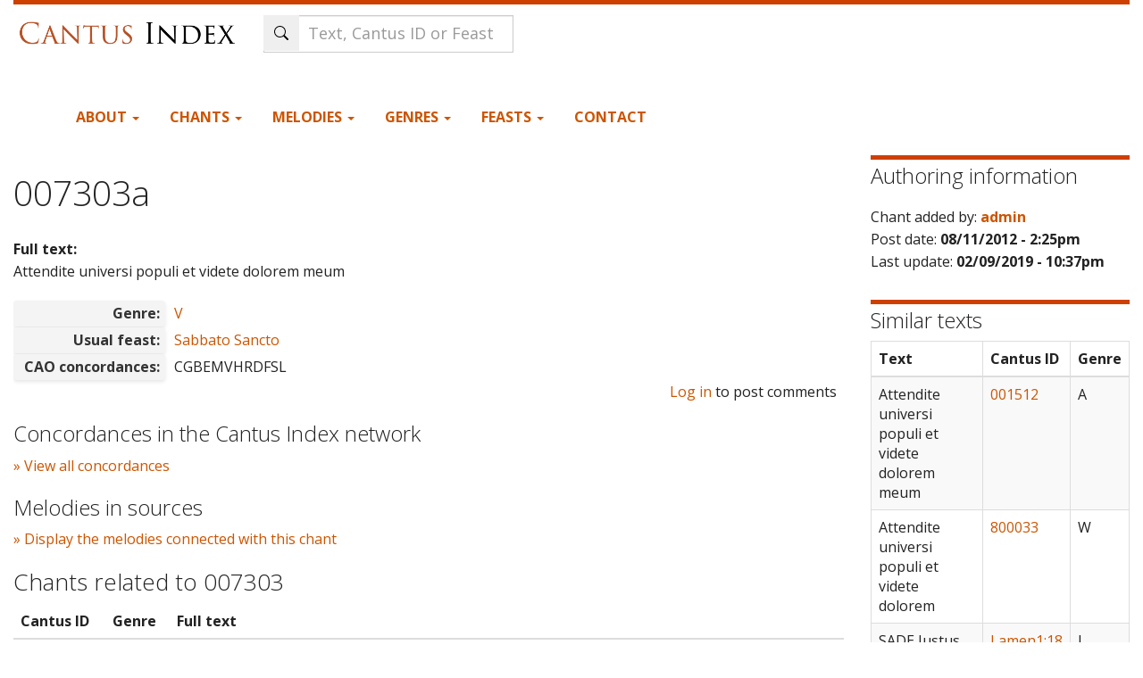

--- FILE ---
content_type: text/html; charset=utf-8
request_url: https://cantusindex.org/id/007303a
body_size: 6944
content:
<!DOCTYPE html>
<html lang="en" dir="ltr">
  <head>
    <meta charset="utf-8" />
<link rel="preconnect" href="https://www.google-analytics.com" crossorigin="crossorigin" />
<link rel="shortcut icon" href="https://cantusindex.org/core/misc/favicon.ico" type="image/vnd.microsoft.icon" />
<meta name="viewport" content="width=device-width, initial-scale=1" />
<meta http-equiv="X-UA-Compatible" content="IE=edge" />
<link rel="canonical" href="https://cantusindex.org/id/007303a" />
<meta name="Generator" content="Backdrop CMS 1 (https://backdropcms.org)" />
    <title>007303a | Cantus Index</title>
    <link rel="stylesheet" href="https://cantusindex.org/files/css/css__lqAWp3x2Hjvja0hFaVnWWsu_fS2dm_MXyBeJLFXKP4.css" media="all" />
<link rel="stylesheet" href="https://cantusindex.org/files/css/css_xaJU72jAuGdwaW-AT8DAVp4DqDeKRUXAJArM-ju9zyk.css" media="all" />
<link rel="stylesheet" href="https://cantusindex.org/files/css/css_Jb0OFirYLxVIwD8J_UBuePjG-EyfExa-KNy-Rk74g28.css" media="all" />
<link rel="stylesheet" href="https://cantusindex.org/files/css/css_d79O3PqFbuEK2u2OBqSRnmWPceJfcPk3p0t3-WmDscQ.css" media="all" />
<link rel="stylesheet" href="https://stackpath.bootstrapcdn.com/bootswatch/3.4.1/yeti/bootstrap.min.css" media="all" />
<link rel="stylesheet" href="https://stackpath.bootstrapcdn.com/font-awesome/4.7.0/css/font-awesome.min.css" media="all" />
<link rel="stylesheet" href="https://cantusindex.org/files/css/css_p5mb0l2Nrl963FwRWcrG-hm_QOjpwfNAtSMFLXA_hgE.css" media="all" />
<link rel="stylesheet" href="https://cantusindex.org/files/css/css_Ag1zEDnrIQZUny5WHPOrqJRrKzUrVsrQ8yPQGEImSnM.css" media="all" />
    <script>window.Backdrop = {settings: {"basePath":"\/","pathPrefix":"","drupalCompatibility":true,"ajaxPageState":{"theme":"subtheme","theme_token":"9QMEakaPiaX5FQZnKUTPv0EFpUye4w0tS2ykuMjJP_Q","css":{"core\/misc\/normalize.css":1,"core\/modules\/system\/css\/system.css":1,"core\/modules\/system\/css\/system.theme.css":1,"core\/modules\/system\/css\/messages.theme.css":1,"core\/modules\/layout\/css\/grid-flexbox.css":1,"core\/modules\/comment\/css\/comment.css":1,"core\/modules\/date\/css\/date.css":1,"core\/modules\/field\/css\/field.css":1,"core\/modules\/user\/css\/user.css":1,"core\/modules\/views\/css\/views.css":1,"modules\/rules\/rules.css":1,"core\/layouts\/moscone_flipped\/moscone-flipped.css":1,"core\/modules\/system\/css\/menu-dropdown.theme.css":1,"https:\/\/stackpath.bootstrapcdn.com\/bootswatch\/3.4.1\/yeti\/bootstrap.min.css":1,"https:\/\/stackpath.bootstrapcdn.com\/font-awesome\/4.7.0\/css\/font-awesome.min.css":1,"themes\/bootstrap_lite\/css\/overrides.css":1,"themes\/bootstrap_lite\/css\/style.css":1,"themes\/subtheme\/css\/custom.css":1,"public:\/\/css_injector\/css_injector_1.css":1,"public:\/\/css_injector\/css_injector_2.css":1,"public:\/\/css_injector\/css_injector_3.css":1,"public:\/\/css_injector\/css_injector_4.css":1,"public:\/\/css_injector\/css_injector_5.css":1,"public:\/\/css_injector\/css_injector_6.css":1,"public:\/\/css_injector\/css_injector_7.css":1,"public:\/\/css_injector\/css_injector_8.css":1,"public:\/\/css_injector\/css_injector_10.css":1,"public:\/\/css_injector\/css_injector_12.css":1,"public:\/\/css_injector\/css_injector_13.css":1,"public:\/\/css_injector\/css_injector_14.css":1,"public:\/\/css_injector\/css_injector_18.css":1,"public:\/\/css_injector\/css_injector_19.css":1},"js":{"core\/misc\/jquery.js":1,"core\/misc\/jquery.once.js":1,"core\/misc\/backdrop.js":1,"core\/modules\/layout\/js\/grid-fallback.js":1,"core\/misc\/jquery.form.js":1,"core\/misc\/ajax.js":1,"core\/misc\/form.js":1,"https:\/\/stackpath.bootstrapcdn.com\/bootstrap\/3.4.1\/js\/bootstrap.min.js":1,"core\/misc\/autosubmit.js":1,"core\/modules\/views\/js\/base.js":1,"core\/misc\/progress.js":1,"core\/modules\/views\/js\/ajax_view.js":1,"core\/misc\/autocomplete.js":1,"modules\/antibot\/js\/antibot.js":1,"modules\/my_search\/my_search_autocomplete.js":1,"core\/modules\/system\/js\/menus.js":1,"modules\/googleanalytics\/js\/googleanalytics.js":1,"https:\/\/www.googletagmanager.com\/gtag\/js?id=G-11T36EMKNN":1,"0":1,"themes\/subtheme\/js\/my-menu-dropdown.js":1}},"antibot":{"forms":{"views-exposed-form-Tropes-block":{"action":"\/","key":"f6b99bce6cc751c6716e2f0b89773e15"},"my-search-form":{"action":"\/id\/007303a","key":"e075f4c8ced084080c4d7059eec8d3e9"}}},"urlIsAjaxTrusted":{"\/":true,"\/id\/007303a":true,"\/display-concordances\/101049":true,"\/display-melodies\/101049":true},"views":{"ajax_path":"\/views\/ajax","ajaxViews":{"views_dom_id:cbf251c617fe737e4c9bd0308a28d887":{"view_name":"Tropes","view_display_id":"block","view_args":"007303a","view_path":"node\/101049","view_base_path":null,"view_dom_id":"cbf251c617fe737e4c9bd0308a28d887","pager_element":0}}},"ajax":{"ajax-link":{"callback":"my_concordances_ajax_callback","event":"click","url":"\/display-concordances\/101049"},"ajax-link--2":{"callback":"my_concordances_ajax_callback","event":"click","url":"\/display-melodies\/101049"}},"googleanalytics":{"account":["G-11T36EMKNN"],"trackOutbound":true,"trackMailto":true,"trackDownload":true,"trackDownloadExtensions":"7z|aac|arc|arj|asf|asx|avi|bin|csv|doc|exe|flv|gif|gz|gzip|hqx|jar|jpe?g|js|mp(2|3|4|e?g)|mov(ie)?|msi|msp|pdf|phps|png|ppt|qtm?|ra(m|r)?|sea|sit|tar|tgz|torrent|txt|wav|wma|wmv|wpd|xls|xml|z|zip"}}};</script>
<script src="https://cantusindex.org/files/js/js_qcuQasNlfIq7236oVf0NRWYeUUrasWXW4qABbJzWJEo.js"></script>
<script src="https://cantusindex.org/files/js/js_0RbeIIKuT2sE2j0Erl2_j_QjacnJxG70M0TwrP4b4Zs.js"></script>
<script src="https://stackpath.bootstrapcdn.com/bootstrap/3.4.1/js/bootstrap.min.js"></script>
<script src="https://cantusindex.org/files/js/js_J1gPlhWJNfITEydErsySIEeMG8SCjAwoX0IEpwZ-siQ.js"></script>
<script src="https://www.googletagmanager.com/gtag/js?id=G-11T36EMKNN"></script>
<script>window.dataLayer = window.dataLayer || [];function gtag(){dataLayer.push(arguments)};gtag("js", new Date());gtag("config", "G-11T36EMKNN", {"anonymize_ip":true});</script>
<script src="https://cantusindex.org/files/js/js_O3c1Yivhb24Uw7_0SD2xvCVsA5u7FlKwEl8U-lJjCdM.js"></script>
  </head>
  <body class="page node-type-master-chant yeti not-front page-node page-node-101049 role-anonymous">
    <div class="layout--moscone-flipped layout">
  <div id="skip-link">
    <a href="#main-content" class="element-invisible element-focusable">Skip to main content</a>
  </div>

      <header class="l-header" role="banner" aria-label="Site header">
      <div class="l-header-inner container container-fluid">
        <div class="block block-system-header">


  <div class="block-content">
    <header id="navbar" role="banner" class="navbar navbar-default">
  <div class="container-fluid">
    <div class="navbar-header">
      <!-- .btn-navbar is used as the toggle for collapsed navbar content -->
      <button type="button" class="navbar-toggle" data-toggle="collapse" data-target=".navbar-collapse">
        <span class="sr-only">Toggle navigation</span>
        <span class="icon-bar"></span>
        <span class="icon-bar"></span>
        <span class="icon-bar"></span>
      </button>
              <a class="name navbar-brand" href="/" title="Home">
                      <img src="https://cantusindex.org/files/cantus_index_logo.png" alt="Home" />
                            </a>
          </div>
    
        
    <!-- HACK STARTS HERE -->

    <div class="search-form">
        <noscript>
  <style>form.antibot { display: none !important; }</style>
  <div class="antibot-no-js antibot-message antibot-message-warning messages warning">
    You must have JavaScript enabled to use this form.  </div>
</noscript>
<form id="my-search-form" class="antibot" action="/antibot" method="post" accept-charset="UTF-8"><div><div class="form-item form-type-textfield form-item-t">
 <input class="form-control my-search-field form-control form-text form-autocomplete" placeholder="Text, Cantus ID or Feast" type="text" id="edit-t" name="t" value="" size="60" maxlength="128" /><input type="hidden" id="edit-t-autocomplete" value="https://cantusindex.org/index.php?q=my-autocomplete" disabled="disabled" class="autocomplete" />
</div>
<input class="search-submit-btn icon-only btn form-submit" type="submit" id="edit-submit" name="op" value="Search" /><input type="hidden" name="form_build_id" value="form-KAyUNrPmd4pj5PfiBjG-mi5PuvE2qlMD_rGj46M07W4" />
<input type="hidden" name="form_id" value="my_search_form" />
<input type="hidden" name="antibot_key" value="" />
</div></form>    </div>
    
      <div class="navbar-collapse collapse">
        <nav role="navigation">
        


    
<div class="header-container">

    <div class="primary-navigation">
        <ul class="menu"><li class="first expanded has-children menu-mlid-423 dropdown"><a href="/home" data-bs-toggle="dropdown" role="button" class="dropdown-toggle" aria-expanded="false">About <span class="caret"></span></a><ul><li class="first leaf menu-mlid-428"><a href="/acknowledgements">Acknowledgements</a></li>
<li class="leaf menu-mlid-542"><a href="/basic-principles-for-indexing">Basic Principles for Indexing</a></li>
<li class="leaf menu-mlid-432"><a href="/cao-cantus-index">CAO in Cantus Index</a></li>
<li class="leaf menu-mlid-494"><a href="/contributors">Contributors</a></li>
<li class="leaf menu-mlid-429"><a href="/faq">FAQ</a></li>
<li class="leaf menu-mlid-430"><a href="/hymn-sequence-text-entry-cantus-index-and-cantus-database">Guidelines: Hymns &amp; Sequences</a></li>
<li class="leaf menu-mlid-433"><a href="/variants">Guidelines: Text Variants</a></li>
<li class="leaf menu-mlid-550"><a href="/merged" title="">Merged Cantus IDs</a></li>
<li class="leaf menu-mlid-642"><a href="/urban-viii-hymnody-project" title="Methodology and Examples for Urban VIII hymn texts in Cantus Index">Urban VIII Hymnody Project</a></li>
<li class="leaf menu-mlid-493"><a href="/stats" title="">Statistics</a></li>
<li class="leaf menu-mlid-431"><a href="/tutorial">Tutorial</a></li>
<li class="leaf menu-mlid-636"><a href="https://github.com/dact-chant/cantus-index/blob/main/README.md" title="">API Documentation</a></li>
<li class="last leaf menu-mlid-650"><a href="/what-is-cantus-index" title="More information about this database site.">What is Cantus Index?</a></li>
</ul></li>
<li class="expanded has-children menu-mlid-421 dropdown"><a href="/master-chants" title="" data-bs-toggle="dropdown" role="button" class="dropdown-toggle" aria-expanded="false">Chants <span class="caret"></span></a><ul><li class="first leaf menu-mlid-579"><a href="/search">Full text search</a></li>
<li class="leaf menu-mlid-506"><a href="/ah">Analecta Hymnica</a></li>
<li class="leaf menu-mlid-553"><a href="/cao">CAO</a></li>
<li class="last leaf menu-mlid-507"><a href="/analyse" title="">Cantus Analysis Tool</a></li>
</ul></li>
<li class="expanded has-children menu-mlid-444 dropdown"><a href="/melodies" title="" data-bs-toggle="dropdown" role="button" class="dropdown-toggle" aria-expanded="false">Melodies <span class="caret"></span></a><ul><li class="first leaf menu-mlid-447"><a href="/melody" title="">Search by melody</a></li>
<li class="leaf menu-mlid-464"><a href="/melodies-list">List of Melodies</a></li>
<li class="leaf menu-mlid-462"><a href="/melodies-schildbach">Agnus Dei melodies (Schildbach)</a></li>
<li class="leaf menu-mlid-457"><a href="/melodies-schlager">Alleluia melodies (Schlager)</a></li>
<li class="leaf menu-mlid-463"><a href="/melodies-barclay">Benedicamus Domino melodies (Barclay)</a></li>
<li class="leaf menu-mlid-603"><a href="/melodies-ball" title="">Benedicamus Domino melodies (Ball)</a></li>
<li class="leaf menu-mlid-460"><a href="/melodies-bosse">Gloria melodies (Bosse)</a></li>
<li class="leaf menu-mlid-458"><a href="/melodies-stablein">Hymn melodies (Stäblein)</a></li>
<li class="leaf menu-mlid-459"><a href="/melodies-melnicki">Kyrie melodies (Melnicki)</a></li>
<li class="last leaf menu-mlid-461"><a href="/melodies-thannabaur">Sanctus melodies (Thannabaur)</a></li>
</ul></li>
<li class="expanded has-children menu-mlid-497 dropdown"><a href="/genre" title="" data-bs-toggle="dropdown" role="button" class="dropdown-toggle" aria-expanded="false">Genres <span class="caret"></span></a><ul><li class="first leaf menu-mlid-498"><a href="/genre" title="">List of all genres</a></li>
<li class="leaf menu-mlid-499"><a href="/genre?mo=Mass" title="">Genres for Mass</a></li>
<li class="leaf menu-mlid-500"><a href="/genre?mo=Office" title="">Genres for Office</a></li>
<li class="last leaf menu-mlid-501"><a href="/genre?rite=3328&amp;mo=All" title="">Hispanic genres</a></li>
</ul></li>
<li class="expanded has-children menu-mlid-425 dropdown"><a href="/feasts" title="" data-bs-toggle="dropdown" role="button" class="dropdown-toggle" aria-expanded="false">Feasts <span class="caret"></span></a><ul><li class="first leaf menu-mlid-502"><a href="/feasts" title="">All feasts</a></li>
<li class="last leaf menu-mlid-503"><a href="/feasts-sanctorale" title="">Sanctorale (calendar)</a></li>
</ul></li>
<li class="last leaf menu-mlid-442"><a href="/contact" title="">Contact</a></li>
</ul>    </div>
    
    
</div>
<!-- HACK ENDS HERE -->

        
        </nav>
      </div>
      </div>
</header>
<header role="banner" id="page-header">
  </header> <!-- /#page-header -->
  </div>
</div>
      </div>
    </header>
  
  <div class="l-wrapper">
    <div class="l-wrapper-inner container container-fluid">

      
      <div class="l-page-title">
        <a id="main-content"></a>
                              </div>

      
      
      
      <div class="l-middle row">
        <main class="l-content col-md-9" role="main" aria-label="Main content">
          <div class="block block-system-title-combo">


  <div class="block-content">
    
  <h1 class="page-title">007303a</h1>


  </div>
</div>
<article id="node-101049" class="media node node-master-chant view-mode-full clearfix">
    <div>

  
                
    <div class="content">
      <div class="field field-name-field-full-text field-type-text-long field-label-above"><div class="field-label">Full text:&nbsp;</div><div class="field-items"><div class="field-item even">Attendite universi populi et videte dolorem meum</div></div></div><div class="field field-name-field-genre field-type-entityreference field-label-inline clearfix"><div class="field-label">Genre:&nbsp;</div><div class="field-items"><div class="field-item even"><a href="/genre/161">V</a></div></div></div><div class="field field-name-field-feast field-type-entityreference field-label-inline clearfix"><div class="field-label">Usual feast:&nbsp;</div><div class="field-items"><div class="field-item even"><a href="/feast/07067000">Sabbato Sancto</a></div></div></div><div class="field field-name-field-cao-concordances field-type-text field-label-inline clearfix"><div class="field-label">CAO concordances:&nbsp;</div><div class="field-items"><div class="field-item even">CGBEMVHRDFSL</div></div></div>    </div>
    <div class="pull-right">
    <ul class="links inline"><li class="comment-forbidden odd first last"><span><a href="/user/login?destination=comment/reply/101049%23comment-form">Log in</a> to post comments</span></li></ul>    </div>
    
      </div>
  </article>
<div class="block block-my-concordances-ci-concordances">

  <h2 class="block-title">Concordances in the Cantus Index network</h2>

  <div class="block-content">
    <div id='ajax-response-goes-here'><a href="/display-concordances/101049" id="ajax-link">» View all concordances</a></div>  </div>
</div>
<div class="block block-my-concordances-melodies-in-sources">

  <h2 class="block-title">Melodies in sources</h2>

  <div class="block-content">
    <div id='ajax-melodies-go-here'><a href="/display-melodies/101049" id="ajax-link--2">» Display the melodies connected with this chant </a></div>  </div>
</div>
<div class="block block-my-blocks-my-block-related-chants">


  <div class="block-content">
     <h3>Chants related to 007303</h3>
                  <table class="views-table cols-3 table">
                  <thead>
                      <tr>
                          <th class="views-field views-field-title views-align-left">
                                          Cantus ID          
                          </th>
                          <th class="views-field views-field-field-genre">
                                          Genre          
                          </th>
                          <th class="views-field views-field-full-text views-align-left">
                                          Full text          
                          </th>
                      </tr>
                  </thead>
                  <tbody>
                <tr>
                          <td class="views-field views-field-title views-align-left">
                             <strong><a href="/id/007303">007303
                             </a></strong></td>
                          <td class="views-field views-field-field-genre"><b>R</b></td>
                          <td class="views-field views-field-body views-align-left">O vos omnes qui transitis per viam attendite et videte si est dolor similis sicut dolor meus</td>
                      </tr>  <tr>
                          <td class="views-field views-field-title views-align-left">
                             <strong><a href="/id/007303:cs">007303:cs
                             </a></strong></td>
                          <td class="views-field views-field-field-genre"><b>R</b></td>
                          <td class="views-field views-field-body views-align-left">Ó vy všickni (...)</td>
                      </tr>  <tr>
                          <td class="views-field views-field-title views-align-left">
                             <strong><a href="/id/007303a">007303a
                             </a></strong></td>
                          <td class="views-field views-field-field-genre"><b>V</b></td>
                          <td class="views-field views-field-body views-align-left">Attendite universi populi et videte dolorem meum</td>
                      </tr>  <tr>
                          <td class="views-field views-field-title views-align-left">
                             <strong><a href="/id/007303za">007303za
                             </a></strong></td>
                          <td class="views-field views-field-field-genre"><b>V</b></td>
                          <td class="views-field views-field-body views-align-left">Aspicite omnes habitatores ...</td>
                      </tr>  <tr>
                          <td class="views-field views-field-title views-align-left">
                             <strong><a href="/id/007303zb">007303zb
                             </a></strong></td>
                          <td class="views-field views-field-field-genre"><b>V</b></td>
                          <td class="views-field views-field-body views-align-left">Attendite universi populi </td>
                      </tr></tbody></table>  </div>
</div>
        </main>
        <div class="l-sidebar l-sidebar-first col-md-3">
          <div class="block block-views-authoring-information-block">

  <h2 class="block-title">Authoring information</h2>

  <div class="block-content">
    <div class="view view-authoring-information view-id-authoring_information view-display-id-block view-dom-id-b05edaa8dbc1f1e0186b18515518d83c">
        
  
  
      <div class="view-content">
        <div class="views-row views-row-1 odd first last">
      
  <div class="views-field views-field-name">    <span class="views-label views-label-name">Chant added by: </span>    <strong class="field-content"><a href="/accounts/admin" title="View user profile." class="username">admin</a></strong>  </div>  
  <div class="views-field views-field-created">    <span class="views-label views-label-created">Post date: </span>    <strong class="field-content">08/11/2012 - 2:25pm</strong>  </div>  
  <div class="views-field views-field-changed">    <span class="views-label views-label-changed">Last update: </span>    <strong class="field-content">02/09/2019 - 10:37pm</strong>  </div>  </div>
    </div>
  
  
  
  
  
  
</div>  </div>
</div>
<div class="block block-my-lexicon-my-lexicon-similar-texts">

  <h2 class="block-title">Similar texts</h2>

  <div class="block-content">
    <table class="table table-bordered table-striped tablesorter"><thead><tr><th>Text</th><th>Cantus ID</th><th>Genre</th></tr></thead><tbody><tr><td style="max-width:400px;">Attendite universi populi et videte dolorem meum</td><td><a href="https://cantusindex.org/id/001512" target="_blank">001512</a></td><td>A</td></tr><tr><td style="max-width:400px;">Attendite universi populi et videte dolorem</td><td><a href="https://cantusindex.org/id/800033" target="_blank">800033</a></td><td>W</td></tr><tr><td style="max-width:400px;">SADE Justus est dominus quia os ejus ad iracundiam provocavi audite obsecro universi populi et videte dolorem meum virgines meae et juvenes mei abierunt in captivitatem</td><td><a href="https://cantusindex.org/id/Lamen1:18" target="_blank">Lamen1:18</a></td><td>L</td></tr></tbody></table>  </div>
</div>
        </div>
      </div><!-- /.l-middle -->

      
    </div><!-- /.l-wrapper-inner -->
  </div><!-- /.l-wrapper -->

      <footer class="l-footer">
      <div class="l-footer-inner container container-fluid">
        <div class="block block-block-our-team">

  <h2 class="block-title">Our team</h2>

  <div class="block-content">
    <ul class="xoxo blogroll">
<li>
        <a href="mailto:debra.lacoste@gmail.com">Debra Lacoste</a><br />
           Project Manager
    </li>
<li>
        <a href="mailto:Jennifer.Bain@dal.ca ">Jennifer Bain</a><br />
           Project Director
    </li>
<li>
        <a href="http://kolacek.org">Jan Koláček</a><br />
           Project Founder and Developer
    </li>
<li>
        <a href="/contributors">List of contributors</a>
    </li>
<li>
        <a href="/acknowledgements">Acknowledgements</a>
    </li>
</ul>
  </div>
</div>
<div class="block block-block-creative-commons-license">

  <h2 class="block-title">Creative Commons License</h2>

  <div class="block-content">
    <p><a href="http://creativecommons.org/licenses/by-nc-sa/4.0/" rel="license"><img src="/cc_licence.png" alt="Creative Commons License" width="179" height="63" /></a></p>
<p>
    This work is licensed under a <a href="http://creativecommons.org/licenses/by-nc-sa/4.0/" rel="license">Creative Commons Attribution-NonCommercial-ShareAlike 4.0 International License</a>.
</p>
  </div>
</div>
<div class="block block-system-user-menu block-menu" role="navigation">

  <h2 class="block-title">Account menu</h2>

  <div class="block-content">
    <ul class="menu-tree menu" data-menu-style="tree" data-clickdown="0" data-collapse="default"><li class="first last leaf menu-mlid-332"><a href="/user/login">Login</a></li>
</ul>  </div>
</div>
<div class="block block-block-footer-logos">

  <h2 class="block-title">Institutions</h2>

  <div class="block-content">
    <p class="widget widget_text logo-sshrc">
    <a href="https://www.sshrc-crsh.gc.ca/" target="_blank"><img src="/sites/default/files/sshrc-logo.jpg" alt="SSHRC'S official visual identifier" width="4033" height="486" /></a>
</p>
<p class="widget widget_text logos">
    <a href="https://margot.uwaterloo.ca/projects/cantus/" target="_blank"><img src="/sites/default/files/logoUW.png" alt="" width="248" height="62" id="irc_mi" /></a><a href="https://www.dal.ca/faculty/arts/school-of-performing-arts.html" target="_blank"><img src="/sites/default/files/DalhousieLogo.jpg" alt="Dalhousie University, Fountain School of Performing Arts" width="204" /></a> <a href="https://www.computecanada.ca" target="_blank"><img src="/sites/default/files/DigitalAlliance.png" alt="Digital Alliance" width="400" height="49" /></a>
</p>
<p class="widget widget_text logos">
    <a href="https://www.hf.uio.no/imv/english/research/projects/benedicamus-domino/"><img class="decoded" src="/sites/default/files/logoERC-EU.jpg" alt="" width="434" height="307" /></a> <a href="https://uhv.ff.cuni.cz/en/" target="_blank"><img src="/sites/default/files/logoFFUK.jpg" alt="" width="246" height="115" id="irc_mi" /></a><a href="https://pemdatabase.eu" target="_blank"><img class="decoded" src="/sites/default/files/logoCESEM.png" alt="https://pemdatabase.eu/sites/all/themes/deco/logo.png" width="210" height="63" /></a><a href="https://www.sav.sk/index.php?&amp;lang_change=en"><img src="/sites/default/files/logoSK.jpg" alt="" width="104" height="104" id="irc_mi" />       </a><img class="decoded" src="/sites/default/files/logoHun.jpg" alt="https://www.royalsoced.org.uk/cms/images/international/hungary.jpg" width="71" height="96" />
</p>
  </div>
</div>
      </div>
    </footer>
  </div><!-- /.layout--moscone-flipped -->
        <script>(function($){ $(".container.container-fluid").removeClass("container");})(jQuery);</script>
  </body>
</html>
